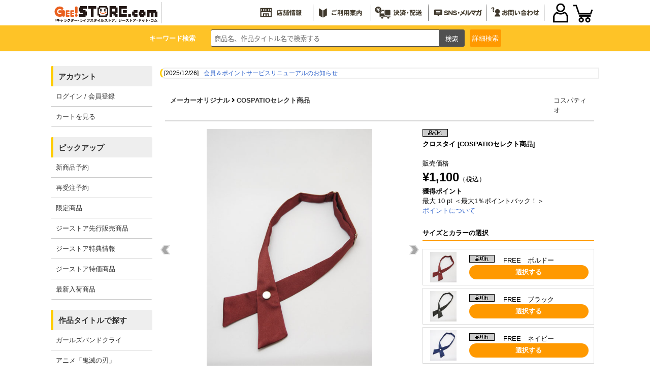

--- FILE ---
content_type: text/css; charset=UTF-8
request_url: https://www.geestore.com/css/siteid/007/file/geestore_common2020
body_size: 11704
content:
@charset "UTF-8";
p.bnr_shopl img {
  width: 100%;
}

@media screen and (min-width: 769px) {
  #menus {
    position: initial;
    width: 200px;
    float: left;
    margin-right: 15px;
    margin-bottom: 20px;
    display: block;
  }
  #pc-logo {
    position: relative;
  }
  .hm_btn {
    display: none;
  }
  .hm_menu_close {
    display: none;
  }
}
@media screen and (max-width: 768px) {
  #menus {
    width: 85%;
    left: -85%;
    background: #F5E9D0;
  }
  #pc-logo {
    display: none;
  }
}
.head-nav-inner {
  border-bottom: none;
}

.s_menu ul {
  margin-bottom: 20px;
}

.s_menu li {
  font-size: 13px;
  border-bottom: 1px solid #ccc;
  padding: 0;
  background: #fff;
}

label.a_tit {
  background: #eee;
}

label.c_tit {
  background: #eee;
}

label.pop_tit {
  background: #eee;
}

label.pro_tit {
  background: #eee;
}

a.ttl {
  font-size: 15px;
  color: #fff !important;
}

ul.popular li:last-child {
  border-bottom: none;
}

ul.product li:last-child {
  border-bottom: none;
}

li.member_login {
  padding: 10px;
}

.s_menu li a {
  display: block;
  text-decoration: none;
  padding: 10px;
  color: #333;
  text-decoration: none;
}

.s_menu li a:hover {
  color: #ff9900;
}

.notice img {
  -webkit-box-sizing: border-box;
          box-sizing: border-box;
  width: 100%;
  display: block;
  border: 1px solid #fff;
}

.s_menu {
  width: 100%;
}

.s_menu input {
  display: none;
}

.s_menu label {
  font-size: 15px;
  font-weight: bold;
  height: 25px;
  padding: 10px 0 5px 10px;
  color: #333;
  display: block;
  border-radius: 3px 3px 0 0;
  border-left: #ffcc00 5px solid;
}

li.andmore {
  padding: 7px 5px 15px 5px;
  height: 30px;
}

li.andmore a {
  display: block;
  color: #FF9900;
  border: 1px solid #FF9900;
  border-radius: 2px;
  text-decoration: none;
  text-align: center;
  padding: 10px;
  font-size: 12px;
  font-weight: bold;
}

.s_menu .notice a {
  -webkit-box-sizing: border-box;
          box-sizing: border-box;
  margin: 5px 0 0 0;
  width: 100%;
  display: block;
  border: 1px solid #ccc;
}

@media screen and (max-width: 768px) {
  .s_menu li.andmore {
    padding: 0;
  }
  .account, .featured,
.popular, .product {
    border: 0px;
    margin: 0px;
  }
  .featured li a {
    color: #333;
    font-weight: normal;
  }
  .s_menu {
    width: 100% !important;
    -webkit-box-sizing: border-box;
            box-sizing: border-box;
  }
  .s_menu:last-of-type {
    padding: 5px;
  }
  .s_menu ul {
    margin: 0;
  }
  .s_menu label {
    cursor: pointer;
    display: block;
    text-decoration: none;
    color: #fff;
    line-height: 1;
    position: relative;
    height: 30px;
    padding: 15px 0px 0px 12px;
    font-weight: bold !important;
    background: #FF9900;
    border-bottom: 1px #fff solid;
    border-left: none;
  }
  .s_menu .notice {
    display: grid;
    grid-template-columns: repeat(2, minmax(0, 1fr));
    gap: 5px;
  }
  .s_menu .notice a {
    margin: 0;
    border: none;
  }
  ul.account li, ul.featured li,
ul.popular li, ul.product li {
    border: none;
  }
  .a_border, .f_border,
.pop_border, .pro_border {
    margin: 0;
    border: none;
  }
  .s_menu li {
    max-height: 0 !important;
    overflow-y: hidden;
    -webkit-transition: all 0.5s;
    transition: all 0.5s;
    padding: 0px;
    border: 0;
    font-size: 13px;
  }
  .s_menu ul li::before {
    display: none;
  }
  #s_menu_bar01:checked ~ .account li.member_login {
    padding: 10px;
  }
  #s_menu_bar01:checked ~ .account li,
#s_menu_bar02:checked ~ .featured li,
#s_menu_bar03:checked ~ .popular li,
#s_menu_bar04:checked ~ .product li,
#s_menu_bar05:checked ~ .infomation li {
    max-height: 75px !important;
    opacity: 1;
    -webkit-transition: all 0.5s;
    transition: all 0.5s;
    padding: 0;
    border-bottom: 1px solid #ccc;
  }
  #s_menu_bar03:checked ~ .popular li.andmore,
#s_menu_bar04:checked ~ .product li.andmore {
    padding: 7px 5px 15px 5px;
  }
  .s_menu label:after {
    content: "";
    display: block;
    width: 8px;
    height: 8px;
    border-top: #333 2px solid;
    border-right: #333 2px solid;
    -webkit-transform: rotate(135deg);
    transform: rotate(135deg);
    position: absolute;
    right: 2%;
    top: 0;
    bottom: 15%;
    margin: auto;
  }
  .s_menu input[type=checkbox]:checked + label:after {
    content: "";
    display: block;
    width: 8px;
    height: 8px;
    border-top: #fff 2px solid;
    border-right: #fff 2px solid;
    -webkit-transform: rotate(-45deg);
    transform: rotate(-45deg);
    position: absolute;
    right: 2%;
    top: 7%;
    bottom: 0;
    margin: auto;
  }
}
#ecmenu {
  display: -webkit-box;
  display: -ms-flexbox;
  display: flex;
  position: relative;
  margin: 0 10px;
}

@media screen and (max-width: 768px) {
  #ecmenu {
    background: #fff;
    z-index: 120;
    max-width: 200px;
  }
}
@media screen and (min-width: 769px) {
  #acMenu dt, #acMenu dd {
    display: none !important;
  }
  .sp-logo {
    display: none;
  }
}
#header_category_btn_category a {
  display: -webkit-box;
  display: -ms-flexbox;
  display: flex;
  -webkit-box-align: center;
      -ms-flex-align: center;
          align-items: center;
  width: 100%;
  height: 100%;
  -webkit-box-sizing: border-box;
          box-sizing: border-box;
  background-color: #ff9900;
  color: white;
  padding: 5px;
  border-radius: 3px;
  font-size: 1em;
  line-height: 1.2;
  cursor: pointer;
}

@media screen and (max-width: 768px) {
  #header_category_btn_category a {
    font-size: 11px;
    padding: 5px;
  }
}
#item_search {
  /* border: 1px solid #ccc; */
  text-align: left;
  padding: 0px 0px 10px 0px;
  vertical-align: bottom;
}

#item_search select {
  width: 100%;
}

.searchbox {
  position: relative;
  padding: 8px;
  -webkit-box-sizing: border-box;
  box-sizing: border-box;
  width: 100%;
  height: 100%;
  margin: 0 auto;
  display: -webkit-box;
  display: -ms-flexbox;
  display: flex;
  -webkit-box-pack: center;
      -ms-flex-pack: center;
          justify-content: center;
}

.p_key {
  font-weight: bold;
  font-size: 13px;
  color: #fff;
  padding: 0px 30px 0px 0;
  display: -webkit-box;
  display: -ms-flexbox;
  display: flex;
  -webkit-box-align: center;
      -ms-flex-align: center;
          align-items: center;
}

@media screen and (max-width: 768px) {
  .p_key {
    display: none;
  }
}
form#searchform {
  display: -webkit-box;
  display: -ms-flexbox;
  display: flex;
  -webkit-box-flex: 1;
      -ms-flex-positive: 1;
          flex-grow: 1;
  width: 50%;
  max-width: 500px;
  margin-right: 10px;
}

@media screen and (max-width: 768px) {
  form#searchform {
    margin-right: 5px;
  }
}
p#b_csr {
  position: relative;
  right: 0px;
  height: 100%;
}

#item_sf {
  margin: 0 20%;
  padding: 1em;
  position: absolute;
  top: 100%;
  right: 0;
  left: 0;
  background: #fff;
  border: 1px #999 solid;
  z-index: 100;
  display: -webkit-box;
  display: -ms-flexbox;
  display: flex;
}

#btn_search_advanced input {
  height: 100%;
  border-radius: 20px;
  padding: 15px;
  cursor: pointer;
}

/**/
@media screen and (max-width: 768px) {
  .searchbox {
    width: 100%;
  }
  #item_sf {
    margin: 0;
  }
  #sns_side {
    display: -webkit-box;
    display: -ms-flexbox;
    display: flex;
    padding: 10px;
  }
}
.imgborder1 {
  border: 1px solid #fff;
  display: block;
}

#freespace6 {
  margin: 10px 0;
}

#freespace6 div {
  border: 1px solid #ccc;
  margin: 3px 0;
}

@media screen and (max-width: 768px) {
  #freespace6 {
    margin: 3px;
    display: -webkit-box;
    display: -ms-flexbox;
    display: flex;
    -ms-flex-flow: wrap;
        flex-flow: wrap;
  }
  #freespace6 div {
    margin: 3px;
    width: calc(50% - 6px);
  }
  #header_category_btn_category {
    -webkit-box-pack: left;
        -ms-flex-pack: left;
            justify-content: left;
  }
}
/* バナーのマウスオーバー */
div.item-box6:hover a img {
  opacity: 0.6;
  -webkit-transition-duration: 0.3s;
          transition-duration: 0.3s;
}

.p-searchform__text {
  font-family: "Noto Sans Japanese", sans-serif;
  background: #fff;
  -ms-flex-positive: 10;
  border: 1px solid #505050;
  border-radius: 3px 0 0 3px;
  padding-left: 0.5em;
  -webkit-box-flex: 1;
      -ms-flex-positive: 1;
          flex-grow: 1;
  -webkit-box-sizing: border-box;
          box-sizing: border-box;
  min-width: 20px;
}

.p-searchform__submit {
  font-family: "Noto Sans Japanese", sans-serif;
  background: #505050;
  color: #fff;
  font-size: 1em;
  border: 1px solid #505050;
  border-radius: 0 3px 3px 0;
  min-width: 10%;
  height: 100%;
  cursor: pointer;
  -webkit-box-sizing: border-box;
          box-sizing: border-box;
}

#header_category_btn_category {
  -webkit-box-pack: left;
      -ms-flex-pack: left;
          justify-content: left;
}

#important_area {
  width: 100%;
  margin: 0 0 10px 0;
}

#important_area ul li {
  -webkit-box-sizing: border-box;
          box-sizing: border-box;
  display: -webkit-box;
  display: -ms-flexbox;
  display: flex;
  width: 100%;
  padding-left: 5px;
  margin: 3px auto;
  font-size: 12px;
  border: 2px solid #eee;
  border-left: 3px solid #FFcc00;
  background-color: #ffffff;
  -webkit-border-radius: 20px 0 0 20px;
}

#important_area a {
  display: block;
  padding-left: 10px;
}

@media screen and (max-width: 768px) {
  #important_area {
    margin: 10px 0;
  }
  #important_area ul li {
    -ms-flex-wrap: wrap;
        flex-wrap: wrap;
  }
}

/*カラー検索*/

.colorbox {
  display: flex;
  flex-wrap: wrap;
  justify-content: space-between;
}

.colorgroup {
  width: 33%;
  position: relative
}

/*チェックボックスのセット*/
.colorgroup input[type="checkbox"]{
  margin: 0;
  padding: 0;
  background: none;
  border: none;
  border-radius: 0;
  outline: none;
  -webkit-appearance: none;
  -moz-appearance: none;
  appearance: none;
}

/* チェックボックスデザイン */
.colorgroup input[type="checkbox"] {
    cursor: pointer;
    padding-left: 30px;
    vertical-align: middle;
    position: relative;
}

.radiobutton {
  width: 13px;
  height: 13px;
  position: absolute;
  margin-top: 8px;
  margin-left: 4px;
  border: 1px solid #999;
  border-radius: 13px;
  background-color: #fff;
  display: none;
}

.clorcip2 {
  width: 15px;
  height: 15px;
  position: absolute;
  margin-top: 4px;
  border: 1px solid #999;

  display: inline;
  left: 20px;
}

.checkmark {
  content: "";
  display: block;
  position: absolute;
  opacity: 0;
  border: 1px solid #999;
  height: 6px;
  width: 6px;
  top: 12px;
  left: 8px;
  border-radius: 6px;
  display: none;
}
 
.colorgroup input[type="checkbox"]:checked ~ .checkmark {
  opacity: 1;
}

.colorgroup input[type="checkbox"]:checked ~ .radiobutton {
  background-color: #4169e1;
}

.colorname {
  position: absolute;
  display: inline;
  left: 39px;
}

.colorgroup input[type="checkbox"] {
    cursor: pointer;
    padding-left: 30px;
    vertical-align: middle;
    position: relative;
  }
 
.colorgroup input[type="checkbox"]::before,
.colorgroup input[type="checkbox"]::after {
  content: "";
  display: block; 
  position: absolute;
}
 
.colorgroup input[type="checkbox"]::before {
  background-color: #fff;
  border-radius: 0%;
  border: 1px solid #666464;
  width: 13px;
  height: 13px;
  transform: translateY(-50%);
  top: 50%;
  left: 3px;
  border-radius: 13px;
}
 
.colorgroup input[type="checkbox"]::after {
  opacity: 0;/*チェック前は非表示*/
  border: 1px solid #fff;
  height: 5px;
  width: 5px;
  transform: rotate(-45deg);
  top: -3.4px;
  left: 6.65px;
  border-radius: 5px;
  background-color: #fff;
}
 
.colorgroup input[type="checkbox"]:checked::before {
  background-color: #0075FF;
}

--- FILE ---
content_type: application/javascript
request_url: https://www.cospa.com/js/react/bookmark/detail/main.8734f75a.chunk.js
body_size: 4574
content:
(this["webpackJsonpcsp-bookmark"]=this["webpackJsonpcsp-bookmark"]||[]).push([[0],{22:function(t,e,i){"use strict";i.r(e);var o=i(2),n=i(15),a=i(16),s=i(9),l=i(21),r=i(20),c=i(0),d=i.n(c),u=i(17),b=i.n(u),h=i(1),k=i(19),m=function(t){Object(l.a)(i,t);var e=Object(r.a)(i);function i(t){var o;return Object(n.a)(this,i),(o=e.call(this,t)).state={isLogged:!1,isBookmarked:!1,isDialog:!1,dataurl:"",items:[]},o.handleClick=o.handleClick.bind(Object(s.a)(o)),o}return Object(a.a)(i,[{key:"GetItemId",value:function(){var t=this.props.location.pathname.split("/"),e=0;for(e=0;e<t.length;e++)if("id"===t[e])return t[e+1];return 0}},{key:"GetSiteUrl",value:function(){var t=this.props.location,e=t.pathname.indexOf("/detail");return e?t.pathname.substring(0,e):""}},{key:"GetSelectedUrl",value:function(){return-1!=this.props.location.pathname.indexOf("selected")}},{key:"Getbuttonimg",value:function(t){if(1==t){return"fas fa-heart"}return"far fa-heart"}},{key:"GetbuttonImgStyle",value:function(t){if(1==t){return{color:"#ff3366"}}return{color:"#999"}}},{key:"Dialog",value:function(){this.state.isLogged&&document.getElementById("testdialog").showModal()}},{key:"componentDidMount",value:function(t){var e=this,i=this.GetSelectedUrl(),o=this.GetItemId(),n="/bookmark/m/r/id/"+o;!0===i&&(n="/bookmark/m/q/id/"+o),t&&(n="toogle"===t?!0===i?"/bookmark/m/s/id/"+o:"/bookmark/m/t/id/"+o:"/bookmark/m/b/id/"+t),fetch(n).then((function(t){return t.json()})).then((function(t){e.setState({isLoaded:!0,isLogged:t.isLogged,isBookmarked:t.isBookmarked,isDialog:t.isDialog,dataurl:t.dataurl,items:t.items})}),(function(t){e.setState({isLoaded:!0,error:t})}))}},{key:"handleClick",value:function(){if(this.state.isLogged){if(!0===this.state.isDialog)document.getElementById("bookmarkdialog").showModal();this.componentDidMount("toogle")}else window.location.href=this.GetSiteUrl()+"/member_login_form/b/"+this.GetItemId()}},{key:"render",value:function(){var t=this,e={"background-color":"#fff",border:"solid 1px #999",color:"black",padding:"15px 32px","text-align":"center","text-decoration":"none",display:"inline-block","font-size":"14px",cursor:"pointer",width:"98%"},i={width:"100%","text-align":"left","font-size":"15px"},n=this.state.isBookmarked?{"background-color":"#fff",border:"solid 1px #999",color:"black",padding:"15px 32px","text-align":"center","text-decoration":"none",display:"inline-block","font-size":"14px",cursor:"pointer",width:"98%"}:e,a=this.state.isBookmarked?"fas fa-heart":"far fa-heart",s=this.state.isBookmarked?{color:"#ff3366"}:{color:"#999"},l=this.state.items;return Object(o.jsxs)("div",{id:"Bookmarked",children:[Object(o.jsxs)("button",{id:"bookmarkButton",style:n,onClick:this.handleClick,children:[Object(o.jsx)("i",{class:a,style:s}),"\u5546\u54c1"]}),Object(o.jsxs)("dialog",{id:"bookmarkdialog",style:{width:"375px",position:"fixed"},class:"ui-dialog ui-corner-all ui-widget ui-widget-content ui-front ui-draggable ui-resizable",children:[Object(o.jsxs)("div",{class:"ui-dialog-titlebar ui-corner-all ui-widget-header ui-helper-clearfix ui-draggable-handle",style:{"margin-bottom":"15px",cursor:"default"},children:[Object(o.jsx)("span",{tabindex:"-1",id:"ui-id-1",class:"ui-dialog-title",style:{"text-align":"left"},children:"\u304a\u6c17\u306b\u5165\u308a\u306b\u8ffd\u52a0"}),Object(o.jsxs)("button",{type:"button",class:"ui-button ui-corner-all ui-widget ui-button-icon-only ui-dialog-titlebar-close",title:"Close",id:"dialogclose",onClick:function(){document.getElementById("bookmarkdialog").close()},children:[Object(o.jsx)("span",{class:"ui-button-icon ui-icon ui-icon-closethick"}),Object(o.jsx)("span",{class:"ui-button-icon-space",children:" "}),"Close"]})]}),l.map((function(n){return Object(o.jsxs)("div",{class:"cart_in",children:[Object(o.jsx)("div",{class:"thumbWrapOut",children:Object(o.jsx)("div",{class:"thumbWrapIn",children:Object(o.jsx)("img",{src:"".concat(t.state.dataurl,"/pc/").concat(n.thumb,".jpg"),alt:n.pname})})}),Object(o.jsxs)("div",{class:"stock_area",children:[Object(o.jsxs)("div",{class:"stock",style:i,children:[Object(o.jsx)("img",{src:n.stock_url,width:"50",height:"15"}),"\u2003",n.size,"\u2003",n.color]}),Object(o.jsxs)("button",{id:"bookmark",style:e,onClick:function(){return t.componentDidMount(n.id)},children:[Object(o.jsx)("i",{class:t.Getbuttonimg(n.bookmark),style:t.GetbuttonImgStyle(n.bookmark)}),"\u304a\u6c17\u306b\u5165\u308a"]})]})]})}))]})]})}}]),i}(d.a.Component),g=Object(h.d)(m);b.a.render(Object(o.jsx)(k.a,{children:Object(o.jsx)(g,{})}),document.getElementById("root"))}},[[22,1,2]]]);

--- FILE ---
content_type: image/svg+xml
request_url: https://www.cospa.com/images/geestore/base/header/logo.svg
body_size: 24635
content:
<svg id="レイヤー_1" data-name="レイヤー 1" xmlns="http://www.w3.org/2000/svg" viewBox="0 0 280 56"><defs><style>.cls-1{fill:#fff;}.cls-2{fill:#231815;}.cls-3{fill:#ea601f;}.cls-4{fill:#898989;}</style></defs><rect class="cls-1" x="120.53" y="14.91" width="20.04" height="20.04"/><path class="cls-2" d="M234.05,21.62H224V25H220.7V35H224v3.33h10V35h3.33V25h-3.33Zm-3.34,10h-3.33V28.29h3.33ZM194,38.29h6.67V31.62H194ZM207.36,25H204V35h3.34v3.33h10V31.62h-6.67V28.29h6.67V21.62h-10Zm56.71,0V21.62H240.72V38.29h6.67v-10h3.33v10h6.67v-10h3.34v10h6.67V25Z"/><path class="cls-3" d="M138.72,26.34v0l0-.12v0l0-.11,0,0-.07-.1,0,0-.08-.08,0,0h0l-.09-.07-.05,0-.09,0-.07,0h-2.32a.83.83,0,0,0-.83.83.82.82,0,0,0,.79.82,9.14,9.14,0,0,1-5.17,1.55,8.73,8.73,0,0,1-6.67-2.9.82.82,0,0,0-1.17-.11.85.85,0,0,0-.11,1.17,10.42,10.42,0,0,0,7.95,3.5,10.79,10.79,0,0,0,6.49-2.11v.19a.83.83,0,1,0,1.66,0V26.34Z"/><path class="cls-2" d="M127.21,24.93V18.25h-3.34v6.68Zm6.68,0h3.35V18.25h-3.35Zm6.69-10V11.57H120.53v3.34h-3.34V35h3.34v3.34h20.05V35h3.34v-20Zm0,16.7h-3.34V35H123.87V31.61h-3.34V18.25h3.34V14.91h13.37v3.34h3.34Z"/><path class="cls-3" d="M9.4,25.18a12.91,12.91,0,1,0,25.81,0,3.25,3.25,0,0,0-6.5,0,6.41,6.41,0,1,1-6.41-6.4,6.31,6.31,0,0,1,3.84,1.28,3.25,3.25,0,0,0,3.9-5.2,12.77,12.77,0,0,0-7.74-2.58A12.92,12.92,0,0,0,9.4,25.18Z"/><path class="cls-3" d="M32,21.93H22.3a3.25,3.25,0,1,0,0,6.49h6.41v6.41a3.25,3.25,0,0,0,6.5,0V25.18A3.28,3.28,0,0,0,32,21.93Z"/><path class="cls-3" d="M63.92,31.59a3.25,3.25,0,1,0,3.24,3.25A3.25,3.25,0,0,0,63.92,31.59Zm0-19.31a3.24,3.24,0,0,0-3.25,3.25V26.82a3.25,3.25,0,1,0,6.49,0V15.53A3.24,3.24,0,0,0,63.92,12.28Z"/><path class="cls-3" d="M45.22,38.09H39.45a1.7,1.7,0,0,1-1.9-1.94V23.86a1.69,1.69,0,0,1,1.9-1.93h5.77a1.83,1.83,0,0,1,1.42.56,2,2,0,0,1,.52,1.37,2,2,0,0,1-.52,1.36,1.8,1.8,0,0,1-1.42.57H41.37v2.29h3.85a1.8,1.8,0,0,1,1.42.57A2,2,0,0,1,47.16,30a2,2,0,0,1-.52,1.36,1.8,1.8,0,0,1-1.42.57H41.37v2.29h3.85a1.83,1.83,0,0,1,1.42.56,2,2,0,0,1,.52,1.37,2,2,0,0,1-.52,1.36A1.8,1.8,0,0,1,45.22,38.09Z"/><path class="cls-3" d="M56.69,38.09H50.92A1.7,1.7,0,0,1,49,36.15V23.86a1.7,1.7,0,0,1,1.91-1.93h5.77a1.83,1.83,0,0,1,1.42.56,2,2,0,0,1,.51,1.37,2,2,0,0,1-.51,1.36,1.8,1.8,0,0,1-1.42.57H52.83v2.29h3.86a1.8,1.8,0,0,1,1.42.57A2,2,0,0,1,58.62,30a2,2,0,0,1-.51,1.36,1.8,1.8,0,0,1-1.42.57H52.83v2.29h3.86a1.83,1.83,0,0,1,1.42.56,2,2,0,0,1,.51,1.37,2,2,0,0,1-.51,1.36A1.8,1.8,0,0,1,56.69,38.09Z"/><polygon class="cls-2" points="90.47 18.25 90.47 11.57 73.77 11.57 73.77 14.91 70.43 14.91 70.43 24.93 73.77 24.93 73.77 28.27 80.45 28.27 80.45 31.61 70.43 31.61 70.43 38.3 87.13 38.3 87.13 34.95 90.47 34.95 90.47 24.93 87.13 24.93 87.13 21.59 80.45 21.59 80.45 18.25 90.47 18.25"/><polygon class="cls-2" points="93.81 11.57 93.81 18.25 100.49 18.25 100.49 38.3 107.17 38.3 107.17 18.25 113.85 18.25 113.85 11.57 93.81 11.57"/><path class="cls-2" d="M167.3,28.27V14.91H164V11.57h-16.7V38.29h6.68V31.61h3.34V35h3.34v3.34h6.68V31.61H164V28.27Zm-6.68-3.34h-6.68V18.25h6.68Z"/><path class="cls-2" d="M170.64,11.57V38.29h20V31.61H177.32V18.25h13.36V11.57Zm10,16.7h10V21.59h-10Z"/><path class="cls-2" d="M13.26,43.4a.62.62,0,0,1,.14.45.79.79,0,0,1-.14.49.42.42,0,0,1-.35.14H11.8c-.09,0-.14.06-.14.17v4.87a.4.4,0,0,1-.14.34A.73.73,0,0,1,11,50a.59.59,0,0,1-.45-.14.37.37,0,0,1-.17-.34V44.41a1.35,1.35,0,0,1,.24-.94,1.29,1.29,0,0,1,.91-.24h1.35A.37.37,0,0,1,13.26,43.4Z"/><path class="cls-2" d="M17.12,43.75a.6.6,0,0,1,.2-.46.89.89,0,0,1,.56-.17.55.55,0,0,1,.66.59l.1.77,2.12-.21a.53.53,0,0,1,.53.14.73.73,0,0,1,.2.52.76.76,0,0,1-.17.52.7.7,0,0,1-.42.14l-2.15.21.14,1.32,2.64-.24a.68.68,0,0,1,.62.13.77.77,0,0,1,.18.56.6.6,0,0,1-.18.45.74.74,0,0,1-.41.18L19,48.47l.21,2.19v.14a.61.61,0,0,1-.21.49.92.92,0,0,1-.56.14.72.72,0,0,1-.49-.14.85.85,0,0,1-.17-.52l-.24-2.16L15,48.86a.72.72,0,0,1-.59-.18.73.73,0,0,1-.17-.55.54.54,0,0,1,.13-.39.75.75,0,0,1,.42-.2l2.71-.28L17.32,46l-2,.17a.74.74,0,0,1-.63-.17.72.72,0,0,1-.17-.52.62.62,0,0,1,.14-.45.79.79,0,0,1,.45-.18l2.09-.2-.07-.7Z"/><path class="cls-2" d="M25.25,45.35a.45.45,0,0,1,.21-.39.9.9,0,0,1,.52-.17.54.54,0,0,1,.38.1.65.65,0,0,1,.21.42l.24,1,2.78-.42h.24a.71.71,0,0,1,.53.18.65.65,0,0,1,.17.48,1.71,1.71,0,0,1-.14.59A4.83,4.83,0,0,1,30,48a5.41,5.41,0,0,1-.55.8.75.75,0,0,1-.59.38.6.6,0,0,1-.45-.21.54.54,0,0,1-.21-.45.5.5,0,0,1,.14-.34,1.35,1.35,0,0,1,.2-.28c.21-.26.36-.45.46-.59l-1.92.31.66,3a1.16,1.16,0,0,1,0,.28.43.43,0,0,1-.21.38.77.77,0,0,1-.52.18.68.68,0,0,1-.42-.14.72.72,0,0,1-.21-.38l-.66-3.13L24.62,48h-.28a.39.39,0,0,1-.34-.21.77.77,0,0,1-.18-.52.51.51,0,0,1,.11-.38,1,1,0,0,1,.52-.21l1-.14-.21-.91A2.57,2.57,0,0,1,25.25,45.35Z"/><path class="cls-2" d="M39.46,45.9a.79.79,0,0,1,.24.63,3.68,3.68,0,0,1-.2,1A6,6,0,0,1,39,48.65a6.18,6.18,0,0,1-2.43,2.19,4.49,4.49,0,0,1-.87.41,2.1,2.1,0,0,1-.7.14.69.69,0,0,1-.48-.24.87.87,0,0,1-.21-.59.55.55,0,0,1,.31-.52,4.11,4.11,0,0,1,.56-.25,4.91,4.91,0,0,0,2.08-1.28,3.26,3.26,0,0,0,.66-1,.32.32,0,0,0,.07-.18v-.07c0-.09-.08-.14-.24-.14h-5a.5.5,0,0,1-.38-.17.7.7,0,0,1-.18-.52.74.74,0,0,1,.14-.52.58.58,0,0,1,.42-.18h5.87A1.29,1.29,0,0,1,39.46,45.9Zm-.9-2.36a.51.51,0,0,1,.41.17.79.79,0,0,1,.14.52.77.77,0,0,1-.14.52.48.48,0,0,1-.41.18H33.62a.54.54,0,0,1-.41-.18.77.77,0,0,1-.14-.52.79.79,0,0,1,.14-.52.57.57,0,0,1,.41-.17Z"/><path class="cls-2" d="M47.38,44.41a.87.87,0,0,1,.66.21.73.73,0,0,1,.25.62,5,5,0,0,1-.14,1,6.16,6.16,0,0,1-.35,1.12,6.89,6.89,0,0,1-2.57,3.16,7.77,7.77,0,0,1-1.25.69,2.35,2.35,0,0,1-.94.25.64.64,0,0,1-.52-.25.74.74,0,0,1-.21-.55.69.69,0,0,1,.1-.38,1,1,0,0,1,.42-.28A5.91,5.91,0,0,0,46,47.71a5.07,5.07,0,0,0,.62-1.39,1.73,1.73,0,0,0,.11-.45c0-.1-.07-.14-.21-.14H44.33a9.43,9.43,0,0,1-1.39,1.7,1.06,1.06,0,0,1-.73.38.69.69,0,0,1-.52-.21.73.73,0,0,1-.25-.55.8.8,0,0,1,.31-.56l.14-.14a.59.59,0,0,0,.18-.17,6.64,6.64,0,0,0,1.49-2.09,4.37,4.37,0,0,0,.24-.55,1,1,0,0,1,.25-.28.53.53,0,0,1,.31-.07,1,1,0,0,1,.59.17.6.6,0,0,1,.24.46c0,.07,0,.26-.17.59Z"/><path class="cls-2" d="M56.94,44.48a.69.69,0,0,1,.24.55,3.17,3.17,0,0,1-.1.66c0,.26-.1.51-.17.77a6.84,6.84,0,0,1-3.27,4.17,5.44,5.44,0,0,1-1.11.59,2.42,2.42,0,0,1-.84.21.71.71,0,0,1-.52-.25.74.74,0,0,1-.21-.55.52.52,0,0,1,.14-.38,1.35,1.35,0,0,1,.52-.28,10.05,10.05,0,0,0,1.64-.77c.3-.23.56-.45.8-.66-.4-.23-.72-.4-1-.52l-.34-.21-.14-.07a.51.51,0,0,1-.18-.38.79.79,0,0,1,.21-.52.6.6,0,0,1,.45-.24,1.85,1.85,0,0,1,.77.28,8.68,8.68,0,0,1,.9.52.41.41,0,0,1,.14.1,4.94,4.94,0,0,0,.59-1.36,1.66,1.66,0,0,0,.11-.41c0-.07-.09-.11-.25-.11H53.26a9.77,9.77,0,0,1-1.5,1.78,2.31,2.31,0,0,1-.48.41.83.83,0,0,1-.42.14.7.7,0,0,1-.52-.21.76.76,0,0,1-.25-.55q0-.28.42-.63a11.49,11.49,0,0,0,1.15-1.18,6.18,6.18,0,0,0,.94-1.63,1.53,1.53,0,0,1,.24-.46.72.72,0,0,1,.45-.17.89.89,0,0,1,.56.17.6.6,0,0,1,.24.46,1.44,1.44,0,0,1-.14.55h2.26A1.21,1.21,0,0,1,56.94,44.48Z"/><path class="cls-2" d="M66.22,46.53a.47.47,0,0,1,.42.21.83.83,0,0,1,.14.52.85.85,0,0,1-.14.52.47.47,0,0,1-.42.21H59.34a.54.54,0,0,1-.42-.21.85.85,0,0,1-.14-.52.83.83,0,0,1,.14-.52.54.54,0,0,1,.42-.21Z"/><path class="cls-2" d="M70.11,46.6a.87.87,0,0,1,.28.66,1,1,0,0,1-.94.94,1,1,0,0,1-.94-.94,1,1,0,0,1,.94-.94A.87.87,0,0,1,70.11,46.6Z"/><path class="cls-2" d="M79.5,45.9a.79.79,0,0,1,.24.63,3.41,3.41,0,0,1-.21,1A6,6,0,0,1,79,48.65a6,6,0,0,1-2.43,2.19,4.24,4.24,0,0,1-.87.41,2.1,2.1,0,0,1-.69.14.69.69,0,0,1-.49-.24.87.87,0,0,1-.21-.59.57.57,0,0,1,.31-.52,4.78,4.78,0,0,1,.56-.25,5,5,0,0,0,2.09-1.28,3.26,3.26,0,0,0,.66-1,.41.41,0,0,0,.07-.18v-.07c0-.09-.09-.14-.25-.14h-5a.51.51,0,0,1-.38-.17,1,1,0,0,1,0-1,.54.54,0,0,1,.41-.18H78.7A1.33,1.33,0,0,1,79.5,45.9Zm-.91-2.36a.51.51,0,0,1,.42.17.85.85,0,0,1,.14.52.83.83,0,0,1-.14.52.49.49,0,0,1-.42.18H73.66a.56.56,0,0,1-.42-.18.83.83,0,0,1-.14-.52.85.85,0,0,1,.14-.52.59.59,0,0,1,.42-.17Z"/><path class="cls-2" d="M86.13,50.8a.54.54,0,0,1-.21.45.77.77,0,0,1-.52.14.92.92,0,0,1-.55-.14.53.53,0,0,1-.18-.45V47.57a12.72,12.72,0,0,1-1.77,1.08,2,2,0,0,1-.83.27.64.64,0,0,1-.52-.24.74.74,0,0,1-.21-.55.56.56,0,0,1,.1-.35.78.78,0,0,1,.31-.24c.21-.12.43-.24.66-.35A8.36,8.36,0,0,0,84.5,45.8a9,9,0,0,0,1.7-1.91,2.8,2.8,0,0,1,.35-.53.57.57,0,0,1,.42-.13,1,1,0,0,1,.59.2.73.73,0,0,1,.24.49,1.67,1.67,0,0,1-.42.9,6.91,6.91,0,0,1-1.25,1.46Z"/><path class="cls-2" d="M96.52,43.89a1.14,1.14,0,0,1,.73.2.8.8,0,0,1,.25.66A5,5,0,0,1,97.29,46a8.5,8.5,0,0,1-.52,1.42,8.12,8.12,0,0,1-3.41,3.41,2.47,2.47,0,0,1-1.08.34.67.67,0,0,1-.52-.24.81.81,0,0,1-.24-.59.61.61,0,0,1,.17-.42,1.64,1.64,0,0,1,.56-.35,6.32,6.32,0,0,0,3-2.57,7.09,7.09,0,0,0,.52-1.25c0-.09,0-.21.07-.34s-.06-.14-.18-.14H90.82a.54.54,0,0,1-.45-.18.74.74,0,0,1-.14-.52.85.85,0,0,1,.14-.52.53.53,0,0,1,.45-.17Z"/><path class="cls-2" d="M105.14,44.16a.72.72,0,0,1,.25.56,2.39,2.39,0,0,1-.14.7,7.92,7.92,0,0,1-.39.9,12.13,12.13,0,0,1-.76,1.22c.25.18.57.44.94.76.69.6,1.13,1,1.32,1.22a.94.94,0,0,1,.28.62.7.7,0,0,1-.25.52.89.89,0,0,1-.59.25.72.72,0,0,1-.52-.28l-.42-.42c-.13-.14-.26-.27-.38-.38a13.16,13.16,0,0,0-1.28-1.18A10.6,10.6,0,0,1,101,50.52a2.68,2.68,0,0,1-1.11.49.66.66,0,0,1-.52-.24.82.82,0,0,1-.24-.59.58.58,0,0,1,.24-.49,2.4,2.4,0,0,1,.52-.31A7.72,7.72,0,0,0,103,46.56a6.37,6.37,0,0,0,.42-.69,1.76,1.76,0,0,0,.17-.42c0-.07,0-.1-.14-.1h-3.26a.56.56,0,0,1-.42-.18.83.83,0,0,1-.14-.52.79.79,0,0,1,.14-.49.52.52,0,0,1,.42-.2h4.27A1,1,0,0,1,105.14,44.16Z"/><path class="cls-2" d="M114.77,44.48A.69.69,0,0,1,115,45a3.17,3.17,0,0,1-.1.66c0,.26-.11.51-.18.77a6.86,6.86,0,0,1-3.26,4.17,5.25,5.25,0,0,1-1.12.59,2.33,2.33,0,0,1-.83.21.7.7,0,0,1-.52-.25.74.74,0,0,1-.21-.55.52.52,0,0,1,.14-.38,1.35,1.35,0,0,1,.52-.28,9.46,9.46,0,0,0,1.63-.77,10.08,10.08,0,0,0,.8-.66c-.39-.23-.71-.4-1-.52l-.35-.21-.14-.07a.53.53,0,0,1-.17-.38.79.79,0,0,1,.21-.52.6.6,0,0,1,.45-.24,1.89,1.89,0,0,1,.77.28c.34.18.64.35.9.52a.41.41,0,0,1,.14.1,4.94,4.94,0,0,0,.59-1.36,1.5,1.5,0,0,0,.1-.41c0-.07-.08-.11-.24-.11h-2.09a9.29,9.29,0,0,1-1.49,1.78,2,2,0,0,1-.49.41.8.8,0,0,1-.41.14.69.69,0,0,1-.52-.21.73.73,0,0,1-.25-.55q0-.28.42-.63a11.49,11.49,0,0,0,1.15-1.18,6.13,6.13,0,0,0,.93-1.63,1.75,1.75,0,0,1,.25-.46.72.72,0,0,1,.45-.17.89.89,0,0,1,.56.17.6.6,0,0,1,.24.46,1.44,1.44,0,0,1-.14.55H114A1.23,1.23,0,0,1,114.77,44.48Z"/><path class="cls-2" d="M121.72,50.8a.54.54,0,0,1-.21.45.79.79,0,0,1-.52.14,1,1,0,0,1-.56-.14.55.55,0,0,1-.17-.45V47.57a12.72,12.72,0,0,1-1.77,1.08,2,2,0,0,1-.84.27.66.66,0,0,1-.52-.24.74.74,0,0,1-.21-.55.56.56,0,0,1,.11-.35.78.78,0,0,1,.31-.24c.21-.12.43-.24.66-.35a8.54,8.54,0,0,0,2.09-1.39,9.31,9.31,0,0,0,1.7-1.91,2.38,2.38,0,0,1,.35-.53.56.56,0,0,1,.41-.13.94.94,0,0,1,.59.2.71.71,0,0,1,.25.49,1.67,1.67,0,0,1-.42.9,7.22,7.22,0,0,1-1.25,1.46Z"/><path class="cls-2" d="M126.86,43.92a.85.85,0,0,1,.52-.14.83.83,0,0,1,.52.14.54.54,0,0,1,.21.42v1c0,.79,0,1.43-.07,1.91a6.6,6.6,0,0,1-.73,2.57,3.08,3.08,0,0,1-.73,1,.63.63,0,0,1-.45.21.91.91,0,0,1-.62-.24.76.76,0,0,1-.25-.56.55.55,0,0,1,.21-.45,2.43,2.43,0,0,0,.24-.35,3.21,3.21,0,0,0,.73-1.49,10,10,0,0,0,.21-2.26V44.34A.54.54,0,0,1,126.86,43.92Zm2.37-.21a.91.91,0,0,1,.52-.14.81.81,0,0,1,.55.14.58.58,0,0,1,.18.42v5a3.13,3.13,0,0,0,.76-.73,7,7,0,0,0,.87-1.35c.07-.19.13-.35.17-.49a1.18,1.18,0,0,1,.21-.35.6.6,0,0,1,.38-.13.92.92,0,0,1,.63.2.63.63,0,0,1,.24.49,3,3,0,0,1-.41,1.18,6.59,6.59,0,0,1-.91,1.36,6.68,6.68,0,0,1-1.63,1.42l-.42.18A1.53,1.53,0,0,1,130,51a.78.78,0,0,1-.7-.32,1.53,1.53,0,0,1-.24-.94V44.13A.46.46,0,0,1,129.23,43.71Z"/><path class="cls-2" d="M140.73,44.16a.71.71,0,0,1,.24.56,2.39,2.39,0,0,1-.14.7,7.71,7.71,0,0,1-.38.9,14.29,14.29,0,0,1-.76,1.22c.25.18.56.44.93.76a15,15,0,0,1,1.32,1.22.9.9,0,0,1,.28.62.72.72,0,0,1-.24.52.91.91,0,0,1-.59.25.7.7,0,0,1-.52-.28l-.42-.42-.38-.38a14.75,14.75,0,0,0-1.29-1.18,10.8,10.8,0,0,1-2.22,1.87,2.79,2.79,0,0,1-1.11.49.68.68,0,0,1-.53-.24.82.82,0,0,1-.24-.59.58.58,0,0,1,.24-.49,2.57,2.57,0,0,1,.53-.31,7.79,7.79,0,0,0,3.16-2.82,5,5,0,0,0,.41-.69,1.56,1.56,0,0,0,.18-.42c0-.07,0-.1-.14-.1h-3.27a.54.54,0,0,1-.41-.18.77.77,0,0,1-.14-.52.73.73,0,0,1,.14-.49.5.5,0,0,1,.41-.2h4.28A1,1,0,0,1,140.73,44.16Z"/><path class="cls-2" d="M145.59,43.36a.89.89,0,0,1,.56-.17.81.81,0,0,1,.56.17.54.54,0,0,1,.2.46v1.66a7.94,7.94,0,0,1,.87.32,12.07,12.07,0,0,1,1.43.66,2.3,2.3,0,0,1,.73.45.64.64,0,0,1,.17.45.92.92,0,0,1-.21.63.66.66,0,0,1-.52.24,1.54,1.54,0,0,1-.49-.17,3.62,3.62,0,0,1-.48-.28c-.37-.19-.87-.42-1.5-.7v3.65a.56.56,0,0,1-.2.45.87.87,0,0,1-.56.14,1,1,0,0,1-.56-.14.54.54,0,0,1-.21-.45V43.82A.52.52,0,0,1,145.59,43.36Z"/><path class="cls-2" d="M159.91,43.89a.77.77,0,0,1,.21.59,2.64,2.64,0,0,1-.35,1.18,4.11,4.11,0,0,1-.87,1.14,4.73,4.73,0,0,1-1.49.91c-.23.07-.53.15-.91.24a4.79,4.79,0,0,1-1.77,3,1,1,0,0,1-.66.27.69.69,0,0,1-.55-.24.68.68,0,0,1-.25-.56.76.76,0,0,1,.45-.62,3.15,3.15,0,0,0,1.08-1.22,5.26,5.26,0,0,0,.35-1.94,1.47,1.47,0,0,1,.14-.8.34.34,0,0,1,.24-.14,1,1,0,0,1,.38-.07.8.8,0,0,1,.56.17.64.64,0,0,1,.21.52v.18a2.74,2.74,0,0,0,1.49-1,.58.58,0,0,0,.21-.35c0-.07,0-.1-.14-.1H153a.58.58,0,0,1-.42-.18.83.83,0,0,1-.14-.52.85.85,0,0,1,.14-.52.61.61,0,0,1,.42-.17h6.22A1,1,0,0,1,159.91,43.89Z"/><path class="cls-2" d="M163,44.62a.68.68,0,0,1,.46-.14.71.71,0,0,1,.48.14.45.45,0,0,1,.18.38v5.25a1,1,0,0,1-.25.79,1.24,1.24,0,0,1-.87.25h-1.42a.38.38,0,0,1-.35-.18.69.69,0,0,1-.14-.45.62.62,0,0,1,.14-.45.37.37,0,0,1,.35-.17h1.11c.09,0,.14-.06.14-.18V45A.47.47,0,0,1,163,44.62Z"/><path class="cls-2" d="M172.18,46a4.68,4.68,0,0,1,.94.52.54.54,0,0,1,.21.42.87.87,0,0,1-.21.59.63.63,0,0,1-.49.24,1.32,1.32,0,0,1-.63-.24l-1.14-.52a1.08,1.08,0,0,1-.45-.28.48.48,0,0,1-.14-.38.83.83,0,0,1,.21-.56.61.61,0,0,1,.48-.24A4,4,0,0,1,172.18,46Zm5.59-.42a.59.59,0,0,1,.25.46,1.82,1.82,0,0,1-.32.83,9.12,9.12,0,0,1-.8,1.15,9.22,9.22,0,0,1-3.37,2.64,7.24,7.24,0,0,1-1.18.41,3.33,3.33,0,0,1-.9.18.7.7,0,0,1-.52-.21.8.8,0,0,1-.21-.59.55.55,0,0,1,.17-.45,1,1,0,0,1,.59-.28,8.37,8.37,0,0,0,2.23-.84,7.52,7.52,0,0,0,2.78-3,1.54,1.54,0,0,1,.34-.42.64.64,0,0,1,.39-.1A.8.8,0,0,1,177.77,45.62Zm-4.72-1.73a3.92,3.92,0,0,1,.9.55.6.6,0,0,1,.24.45.87.87,0,0,1-.2.56.64.64,0,0,1-.49.24,1.05,1.05,0,0,1-.49-.17l-1.42-.77a.58.58,0,0,1-.42-.55.7.7,0,0,1,.21-.52.64.64,0,0,1,.49-.25A3.31,3.31,0,0,1,173.05,43.89Zm3.23.13a1.58,1.58,0,0,1,.42.77.43.43,0,0,1-.14.31.59.59,0,0,1-.39.14c-.09,0-.22-.09-.38-.28a2.37,2.37,0,0,0-.45-.59.67.67,0,0,1-.1-.21v-.1q0-.45.48-.45C175.86,43.61,176.05,43.75,176.28,44Zm1-.55a2.33,2.33,0,0,1,.28.38.9.9,0,0,1,.14.35.44.44,0,0,1-.14.31.62.62,0,0,1-.38.14c-.12,0-.23-.09-.35-.28l-.45-.59a.53.53,0,0,1-.14-.31c0-.3.16-.45.49-.45C176.9,43,177.09,43.17,177.32,43.47Z"/><path class="cls-2" d="M186.32,46.53a.46.46,0,0,1,.42.21.83.83,0,0,1,.14.52.85.85,0,0,1-.14.52.46.46,0,0,1-.42.21h-6.88a.54.54,0,0,1-.42-.21.85.85,0,0,1-.13-.52.83.83,0,0,1,.13-.52.54.54,0,0,1,.42-.21Z"/><path class="cls-2" d="M194.11,44.16a.71.71,0,0,1,.24.56,2.39,2.39,0,0,1-.14.7,7.71,7.71,0,0,1-.38.9,11.89,11.89,0,0,1-.77,1.22c.26.18.57.44.94.76a15,15,0,0,1,1.32,1.22.9.9,0,0,1,.28.62.72.72,0,0,1-.24.52.91.91,0,0,1-.59.25.7.7,0,0,1-.52-.28l-.42-.42-.38-.38a14.75,14.75,0,0,0-1.29-1.18,10.8,10.8,0,0,1-2.22,1.87,2.76,2.76,0,0,1-1.12.49.67.67,0,0,1-.52-.24.82.82,0,0,1-.24-.59.58.58,0,0,1,.24-.49,2.71,2.71,0,0,1,.52-.31A7.75,7.75,0,0,0,192,46.56a5,5,0,0,0,.41-.69,1.56,1.56,0,0,0,.18-.42c0-.07-.05-.1-.14-.1h-3.27a.58.58,0,0,1-.42-.18.83.83,0,0,1-.13-.52.79.79,0,0,1,.13-.49.53.53,0,0,1,.42-.2h4.28A1,1,0,0,1,194.11,44.16Z"/><path class="cls-2" d="M199,43.36a.89.89,0,0,1,.56-.17.77.77,0,0,1,.55.17.52.52,0,0,1,.21.46v1.66a7.94,7.94,0,0,1,.87.32,12.86,12.86,0,0,1,1.43.66,2.3,2.3,0,0,1,.73.45.64.64,0,0,1,.17.45.92.92,0,0,1-.21.63.66.66,0,0,1-.52.24,1.47,1.47,0,0,1-.49-.17,3.62,3.62,0,0,1-.48-.28c-.37-.19-.87-.42-1.5-.7v3.65a.54.54,0,0,1-.21.45.82.82,0,0,1-.55.14,1,1,0,0,1-.56-.14.54.54,0,0,1-.21-.45V43.82A.52.52,0,0,1,199,43.36Z"/><path class="cls-2" d="M213.29,43.89a.77.77,0,0,1,.21.59,2.64,2.64,0,0,1-.35,1.18,4.11,4.11,0,0,1-.87,1.14,4.73,4.73,0,0,1-1.49.91l-.91.24a4,4,0,0,1-.59,1.67A3.92,3.92,0,0,1,208.11,51a1,1,0,0,1-.66.27.84.84,0,0,1-.8-.8.76.76,0,0,1,.45-.62,3.15,3.15,0,0,0,1.08-1.22,5.26,5.26,0,0,0,.35-1.94,1.47,1.47,0,0,1,.14-.8.32.32,0,0,1,.24-.14,1,1,0,0,1,.38-.07.8.8,0,0,1,.56.17.64.64,0,0,1,.21.52v.18a2.74,2.74,0,0,0,1.49-1,.58.58,0,0,0,.21-.35c0-.07,0-.1-.14-.1h-5.21a.58.58,0,0,1-.42-.18.83.83,0,0,1-.14-.52.85.85,0,0,1,.14-.52.61.61,0,0,1,.42-.17h6.22A1,1,0,0,1,213.29,43.89Z"/><path class="cls-2" d="M216.9,46.6a.87.87,0,0,1,.28.66,1,1,0,0,1-.94.94.94.94,0,0,1-.66-.28.93.93,0,0,1-.27-.66.94.94,0,0,1,.93-.94A.87.87,0,0,1,216.9,46.6Z"/><path class="cls-2" d="M221.21,43.36a.89.89,0,0,1,.56-.17.81.81,0,0,1,.56.17.54.54,0,0,1,.2.46v1.66a7.94,7.94,0,0,1,.87.32,12.07,12.07,0,0,1,1.43.66,2.3,2.3,0,0,1,.73.45.64.64,0,0,1,.17.45.92.92,0,0,1-.21.63.66.66,0,0,1-.52.24,1.54,1.54,0,0,1-.49-.17l-.48-.28c-.35-.19-.85-.42-1.5-.7v3.65a.56.56,0,0,1-.2.45.87.87,0,0,1-.56.14,1,1,0,0,1-.56-.14.54.54,0,0,1-.21-.45V43.82A.52.52,0,0,1,221.21,43.36Zm2.54.66a.48.48,0,0,1,.35-.13c.16,0,.37.18.62.55a1.69,1.69,0,0,1,.35.7.44.44,0,0,1-.14.31.59.59,0,0,1-.38.14.55.55,0,0,1-.38-.24,5.45,5.45,0,0,0-.45-.66.54.54,0,0,1-.14-.35A.4.4,0,0,1,223.75,44Zm1.08-.62a.59.59,0,0,1,.38-.14c.16,0,.38.2.66.59a1.25,1.25,0,0,1,.31.63.41.41,0,0,1-.14.31.59.59,0,0,1-.38.14.48.48,0,0,1-.35-.21q-.21-.31-.48-.66a.75.75,0,0,1-.18-.35A.39.39,0,0,1,224.83,43.4Z"/><path class="cls-2" d="M230.42,48.23a.81.81,0,0,1-.55.21.41.41,0,0,1-.35-.14.88.88,0,0,1-.24-.49l-.18-.48c-.07-.17-.13-.3-.17-.42a1.19,1.19,0,0,1-.21-.38.56.56,0,0,1-.07-.32.63.63,0,0,1,.21-.45.9.9,0,0,1,.52-.17.53.53,0,0,1,.38.1,3.83,3.83,0,0,1,.42.66,6.11,6.11,0,0,1,.31.8,2.67,2.67,0,0,1,.14.66A.53.53,0,0,1,230.42,48.23Zm4.28-.9a6.08,6.08,0,0,1-2.09,3.26,5.93,5.93,0,0,1-.94.63,1.6,1.6,0,0,1-.69.21.67.67,0,0,1-.49-.21.83.83,0,0,1-.21-.56.45.45,0,0,1,.11-.34,1.63,1.63,0,0,1,.38-.25,4.71,4.71,0,0,0,2-1.74,5.58,5.58,0,0,0,.73-2.15,2.07,2.07,0,0,0,0-.35.68.68,0,0,1,.17-.41.72.72,0,0,1,.49-.18.77.77,0,0,1,.56.18.54.54,0,0,1,.21.45A7.3,7.3,0,0,1,234.7,47.33Zm-2.4.55a.7.7,0,0,1-.52.18.52.52,0,0,1-.38-.14.61.61,0,0,1-.21-.38c-.05-.26-.1-.51-.14-.77s-.11-.46-.18-.69a1.43,1.43,0,0,1-.07-.35.54.54,0,0,1,.21-.42.83.83,0,0,1,.52-.17.51.51,0,0,1,.42.17,1.49,1.49,0,0,1,.28.56,5.07,5.07,0,0,1,.17.8,4.41,4.41,0,0,1,.11.73A.66.66,0,0,1,232.3,47.88Z"/><path class="cls-2" d="M239,43.36a.86.86,0,0,1,.55-.17.8.8,0,0,1,.56.17.52.52,0,0,1,.21.46v1.66c.11,0,.4.13.87.32a12.66,12.66,0,0,1,1.42.66,2.18,2.18,0,0,1,.73.45.6.6,0,0,1,.17.45,1,1,0,0,1-.2.63.68.68,0,0,1-.53.24,1.44,1.44,0,0,1-.48-.17,3.93,3.93,0,0,1-.49-.28c-.37-.19-.87-.42-1.49-.7v3.65a.54.54,0,0,1-.21.45.86.86,0,0,1-.56.14.92.92,0,0,1-.55-.14.54.54,0,0,1-.21-.45V43.82A.52.52,0,0,1,239,43.36Z"/><path class="cls-2" d="M248,46.6a.87.87,0,0,1,.28.66,1,1,0,0,1-.94.94,1,1,0,0,1-.94-.94,1,1,0,0,1,.94-.94A.87.87,0,0,1,248,46.6Z"/><path class="cls-2" d="M256.24,44.06a1.11,1.11,0,0,1,.8.24.94.94,0,0,1,.25.73v4.49a1.05,1.05,0,0,1-.25.76,1.22,1.22,0,0,1-.8.21H251.1a.53.53,0,0,1-.42-.17.94.94,0,0,1-.14-.56.83.83,0,0,1,.14-.52.51.51,0,0,1,.42-.14h4.55q.18,0,.18-.21v-3.3a.13.13,0,0,0-.14-.14h-4.45a.61.61,0,0,1-.45-.17.8.8,0,0,1-.14-.53.79.79,0,0,1,.14-.52.61.61,0,0,1,.45-.17Z"/><path class="cls-2" d="M260.59,47.4c.25-.61.53-1.3.83-2.09a9.74,9.74,0,0,0,.45-1.22.84.84,0,0,1,.25-.45.52.52,0,0,1,.38-.14,1.08,1.08,0,0,1,.66.21.6.6,0,0,1,.28.45.82.82,0,0,1-.11.35,22.62,22.62,0,0,1-1.14,2.92,15.65,15.65,0,0,1-.87,1.74c.34-.05.77-.09,1.28-.14.77-.09,1.43-.2,2-.31a.85.85,0,0,0-.1-.18.94.94,0,0,0-.1-.14,5.8,5.8,0,0,1-.42-.55,1.86,1.86,0,0,0-.14-.25.51.51,0,0,0,0-.2.68.68,0,0,1,.28-.49,1,1,0,0,1,.59-.21.76.76,0,0,1,.59.38,20.48,20.48,0,0,1,1.43,2.19,2.18,2.18,0,0,1,.31.91.63.63,0,0,1-.24.48.92.92,0,0,1-.63.21c-.23,0-.4-.14-.52-.42l-.28-.48c-.27.07-.72.16-1.32.28-.95.13-1.8.25-2.57.34l-1,.14c-.23,0-.46,0-.7,0a.64.64,0,0,1-.52-.21A.8.8,0,0,1,259,50a.84.84,0,0,1,.18-.56.86.86,0,0,1,.55-.17A19.75,19.75,0,0,0,260.59,47.4Z"/><rect class="cls-4" x="277.33" y="1.4" width="0.7" height="0.7"/><rect class="cls-4" x="278.03" y="2.1" width="0.7" height="0.7"/><rect class="cls-4" x="277.33" y="2.8" width="0.7" height="0.7"/><rect class="cls-4" x="278.03" y="3.5" width="0.7" height="0.7"/><rect class="cls-4" x="277.33" y="4.2" width="0.7" height="0.7"/><rect class="cls-4" x="278.03" y="4.9" width="0.7" height="0.7"/><rect class="cls-4" x="277.33" y="5.6" width="0.7" height="0.7"/><rect class="cls-4" x="278.03" y="6.3" width="0.7" height="0.7"/><rect class="cls-4" x="277.33" y="7" width="0.7" height="0.7"/><rect class="cls-4" x="278.03" y="7.7" width="0.7" height="0.7"/><rect class="cls-4" x="277.33" y="8.4" width="0.7" height="0.7"/><rect class="cls-4" x="278.03" y="9.1" width="0.7" height="0.7"/><rect class="cls-4" x="277.33" y="9.8" width="0.7" height="0.7"/><rect class="cls-4" x="278.03" y="10.5" width="0.7" height="0.7"/><rect class="cls-4" x="277.33" y="11.2" width="0.7" height="0.7"/><rect class="cls-4" x="278.03" y="11.9" width="0.7" height="0.7"/><rect class="cls-4" x="277.33" y="12.6" width="0.7" height="0.7"/><rect class="cls-4" x="278.03" y="13.3" width="0.7" height="0.7"/><rect class="cls-4" x="277.33" y="14" width="0.7" height="0.7"/><rect class="cls-4" x="278.03" y="14.7" width="0.7" height="0.7"/><rect class="cls-4" x="277.33" y="15.4" width="0.7" height="0.7"/><rect class="cls-4" x="278.03" y="16.1" width="0.7" height="0.7"/><rect class="cls-4" x="277.33" y="16.8" width="0.7" height="0.7"/><rect class="cls-4" x="278.03" y="17.5" width="0.7" height="0.7"/><rect class="cls-4" x="277.33" y="18.2" width="0.7" height="0.7"/><rect class="cls-4" x="278.03" y="18.9" width="0.7" height="0.7"/><rect class="cls-4" x="277.33" y="19.6" width="0.7" height="0.7"/><rect class="cls-4" x="278.03" y="20.3" width="0.7" height="0.7"/><rect class="cls-4" x="277.33" y="21" width="0.7" height="0.7"/><rect class="cls-4" x="278.03" y="21.7" width="0.7" height="0.7"/><rect class="cls-4" x="277.33" y="22.4" width="0.7" height="0.7"/><rect class="cls-4" x="278.03" y="23.1" width="0.7" height="0.7"/><rect class="cls-4" x="277.33" y="23.8" width="0.7" height="0.7"/><rect class="cls-4" x="278.03" y="24.5" width="0.7" height="0.7"/><rect class="cls-4" x="277.33" y="25.2" width="0.7" height="0.7"/><rect class="cls-4" x="278.03" y="25.9" width="0.7" height="0.7"/><rect class="cls-4" x="277.33" y="26.6" width="0.7" height="0.7"/><rect class="cls-4" x="278.03" y="27.3" width="0.7" height="0.7"/><rect class="cls-4" x="277.33" y="28" width="0.7" height="0.7"/><rect class="cls-4" x="278.03" y="28.7" width="0.7" height="0.7"/><rect class="cls-4" x="277.33" y="29.4" width="0.7" height="0.7"/><rect class="cls-4" x="278.03" y="30.1" width="0.7" height="0.7"/><rect class="cls-4" x="277.33" y="30.8" width="0.7" height="0.7"/><rect class="cls-4" x="278.03" y="31.5" width="0.7" height="0.7"/><rect class="cls-4" x="277.33" y="32.2" width="0.7" height="0.7"/><rect class="cls-4" x="278.03" y="32.9" width="0.7" height="0.7"/><rect class="cls-4" x="277.33" y="33.6" width="0.7" height="0.7"/><rect class="cls-4" x="278.03" y="34.3" width="0.7" height="0.7"/><rect class="cls-4" x="277.33" y="35" width="0.7" height="0.7"/><rect class="cls-4" x="278.03" y="35.7" width="0.7" height="0.7"/><rect class="cls-4" x="277.33" y="36.4" width="0.7" height="0.7"/><rect class="cls-4" x="278.03" y="37.1" width="0.7" height="0.7"/><rect class="cls-4" x="277.33" y="37.8" width="0.7" height="0.7"/><rect class="cls-4" x="278.03" y="38.5" width="0.7" height="0.7"/><rect class="cls-4" x="277.33" y="39.2" width="0.7" height="0.7"/><rect class="cls-4" x="278.03" y="39.9" width="0.7" height="0.7"/><rect class="cls-4" x="277.33" y="40.6" width="0.7" height="0.7"/><rect class="cls-4" x="278.03" y="41.3" width="0.7" height="0.7"/><rect class="cls-4" x="277.33" y="42" width="0.7" height="0.7"/><rect class="cls-4" x="278.03" y="42.7" width="0.7" height="0.7"/><rect class="cls-4" x="277.33" y="43.4" width="0.7" height="0.7"/><rect class="cls-4" x="278.03" y="44.1" width="0.7" height="0.7"/><rect class="cls-4" x="277.33" y="44.8" width="0.7" height="0.7"/><rect class="cls-4" x="278.03" y="45.5" width="0.7" height="0.7"/><rect class="cls-4" x="277.33" y="46.2" width="0.7" height="0.7"/><rect class="cls-4" x="278.03" y="46.9" width="0.7" height="0.7"/><rect class="cls-4" x="277.33" y="47.6" width="0.7" height="0.7"/><rect class="cls-4" x="278.03" y="48.3" width="0.7" height="0.7"/><rect class="cls-4" x="277.33" y="49" width="0.7" height="0.7"/><rect class="cls-4" x="278.03" y="49.7" width="0.7" height="0.7"/><rect class="cls-4" x="277.33" y="50.4" width="0.7" height="0.7"/><rect class="cls-4" x="278.03" y="51.1" width="0.7" height="0.7"/><rect class="cls-4" x="277.33" y="51.8" width="0.7" height="0.7"/><rect class="cls-4" x="278.03" y="52.5" width="0.7" height="0.7"/><rect class="cls-4" x="277.33" y="53.2" width="0.7" height="0.7"/><rect class="cls-4" x="278.03" y="53.9" width="0.7" height="0.7"/></svg>

--- FILE ---
content_type: image/svg+xml
request_url: https://www.cospa.com/images/geestore/base/header/menu_howto.svg
body_size: 6348
content:
<svg id="_1" data-name="1" xmlns="http://www.w3.org/2000/svg" viewBox="0 0 56.69 18.17"><defs><style>.cls-1{fill:#f7b52c;}.cls-2{fill:#f29600;}</style></defs><path class="cls-1" d="M18.19,9.5a.45.45,0,0,1,.19.35c0,.07,0,.16-.06.25a.79.79,0,0,0-.1.33c0,.16.12.29.38.38a3.43,3.43,0,0,0,1.09.13c.35,0,.65,0,.9,0a4.32,4.32,0,0,0,.8-.17,1.89,1.89,0,0,1,.38-.05.45.45,0,0,1,.36.16.68.68,0,0,1,.13.44.61.61,0,0,1-.08.3.57.57,0,0,1-.25.22,6.27,6.27,0,0,1-.79.16,4.93,4.93,0,0,1-.55,0c-.2,0-.43,0-.71,0a7.23,7.23,0,0,1-1.34-.11,2.54,2.54,0,0,1-.87-.3,1.25,1.25,0,0,1-.44-.47,1.33,1.33,0,0,1-.16-.65,2,2,0,0,1,.05-.47,1.88,1.88,0,0,1,.14-.38.66.66,0,0,1,.22-.22.46.46,0,0,1,.27-.08A.63.63,0,0,1,18.19,9.5Zm-.58-2.66A.67.67,0,0,1,18,6.62l.74,0,1.12-.05,1,0a.93.93,0,0,1,.57.17.57.57,0,0,1,.16.43.55.55,0,0,1-.13.41.45.45,0,0,1-.36.14.54.54,0,0,1-.19,0l-.46,0H20l-.87,0-.8.06-.35,0a.45.45,0,0,1-.36-.17.67.67,0,0,1-.11-.41A.49.49,0,0,1,17.61,6.84Zm4.49-.49a1.56,1.56,0,0,1,.27.41.42.42,0,0,1,.08.22.37.37,0,0,1-.38.33.28.28,0,0,1-.22-.11,4.51,4.51,0,0,0-.41-.6.41.41,0,0,1-.08-.19.36.36,0,0,1,.11-.25.37.37,0,0,1,.27-.11Q21.91,6.05,22.1,6.35Zm.44-.68c.12,0,.28.13.46.41a.88.88,0,0,1,.16.3.4.4,0,0,1,.06.16.36.36,0,0,1-.11.25.37.37,0,0,1-.27.11c-.08,0-.16-.07-.25-.22s-.15-.19-.22-.3A1.2,1.2,0,0,1,22.15,6C22.15,5.79,22.28,5.67,22.54,5.67Z"/><path class="cls-1" d="M24.18,7.31a.49.49,0,0,1-.36-.14.67.67,0,0,1-.11-.41.41.41,0,0,1,.11-.3.6.6,0,0,1,.44-.16,5.87,5.87,0,0,0,1.83-.36,1.1,1.1,0,0,1,.33-.05.41.41,0,0,1,.3.13.61.61,0,0,1,.14.44.42.42,0,0,1-.2.36A2.26,2.26,0,0,1,26,7a.26.26,0,0,0-.14,0v.69h.71a.29.29,0,0,1,.27.11.51.51,0,0,1,.11.35.56.56,0,0,1-.11.38.29.29,0,0,1-.27.11H25.9V9a.72.72,0,0,1,.27-.08c.17,0,.33.14.49.41A2,2,0,0,1,27,10a.39.39,0,0,1-.14.33.45.45,0,0,1-.33.14.41.41,0,0,1-.38-.25A1.51,1.51,0,0,1,26,10l-.11-.13V12a.41.41,0,0,1-.11.3.61.61,0,0,1-.38.11.57.57,0,0,1-.36-.11.36.36,0,0,1-.14-.3V10.15a3,3,0,0,1-.6.74.64.64,0,0,1-.43.19.5.5,0,0,1-.36-.16.49.49,0,0,1-.14-.36.86.86,0,0,1,.36-.54,5.45,5.45,0,0,0,1-1.21l.06-.11H23.9a.29.29,0,0,1-.27-.11.61.61,0,0,1-.11-.38.56.56,0,0,1,.11-.35.29.29,0,0,1,.27-.11h1V7.23A5.42,5.42,0,0,1,24.18,7.31Zm3.22-.93a.62.62,0,0,1,.39-.11.56.56,0,0,1,.35.11.28.28,0,0,1,.14.27v3.8a.35.35,0,0,1-.11.3.56.56,0,0,1-.38.11.57.57,0,0,1-.39-.11.31.31,0,0,1-.13-.3V6.65A.28.28,0,0,1,27.4,6.38Zm1.53-.3A.57.57,0,0,1,29.32,6a.51.51,0,0,1,.35.11.36.36,0,0,1,.14.3v5a1.06,1.06,0,0,1-.22.77,1.2,1.2,0,0,1-.82.22,2.11,2.11,0,0,1-.82-.11.43.43,0,0,1-.19-.41.47.47,0,0,1,.11-.36.35.35,0,0,1,.3-.13h.24l.2,0a.17.17,0,0,0,.19-.19V6.38A.35.35,0,0,1,28.93,6.08Z"/><path class="cls-1" d="M36.54,6.35a.87.87,0,0,1,.13.55v4.56a1.27,1.27,0,0,1-.05.39.5.5,0,0,1-.14.27.38.38,0,0,1-.27.16,1.76,1.76,0,0,1-.55.06,1.61,1.61,0,0,1-.68-.11.34.34,0,0,1-.14-.16.61.61,0,0,1-.05-.28.56.56,0,0,1,.1-.35.28.28,0,0,1,.25-.11h.27c.15,0,.22-.07.22-.19v-.82H34.35v1.5a.31.31,0,0,1-.14.3.61.61,0,0,1-.38.11.59.59,0,0,1-.38-.11.3.3,0,0,1-.14-.3v-1.5H32a4.84,4.84,0,0,1-.41,1.5.83.83,0,0,1-.27.41.57.57,0,0,1-.33.11.64.64,0,0,1-.41-.16.45.45,0,0,1-.17-.33.83.83,0,0,1,.06-.28,3.66,3.66,0,0,0,.22-.41A3.61,3.61,0,0,0,31,9.66,5.62,5.62,0,0,0,31,9c0-.31,0-.56,0-.76V6.9a.75.75,0,0,1,.16-.55.75.75,0,0,1,.55-.16H36A.77.77,0,0,1,36.54,6.35ZM32.05,9.09a2.53,2.53,0,0,1,0,.38h1.29V8.7H32.05Zm0-1.84v.61h1.26V7.12H32.22C32.11,7.12,32.05,7.16,32.05,7.25Zm2.3.61h1.28V7.25c0-.09-.05-.13-.16-.13H34.35Zm0,1.61h1.28V8.7H34.35Z"/><path class="cls-1" d="M40.39,9.71a.61.61,0,0,1,.38-.1.63.63,0,0,1,.39.1.31.31,0,0,1,.13.28h2.38a.37.37,0,0,1,.28.11.67.67,0,0,1,.08.33.56.56,0,0,1-.08.32.37.37,0,0,1-.28.11h-1.5a3.28,3.28,0,0,0,1.26.47,3,3,0,0,1,.52.16.38.38,0,0,1,.1.3.61.61,0,0,1-.13.41.38.38,0,0,1-.33.17,3.46,3.46,0,0,1-.9-.25,4.91,4.91,0,0,1-1.4-.76v.73a.31.31,0,0,1-.13.3.57.57,0,0,1-.39.11.49.49,0,0,1-.38-.11.31.31,0,0,1-.14-.3v-.68a5.22,5.22,0,0,1-1.14.6l-.72.25a1.73,1.73,0,0,1-.43.08.44.44,0,0,1-.33-.16.6.6,0,0,1-.14-.39.4.4,0,0,1,.08-.27.73.73,0,0,1,.33-.16,6.51,6.51,0,0,0,1.53-.5H37.85a.28.28,0,0,1-.25-.11.44.44,0,0,1-.11-.32.52.52,0,0,1,.11-.33.28.28,0,0,1,.25-.11h2.4A.31.31,0,0,1,40.39,9.71Zm-.11-3.8a.54.54,0,0,1,.38-.11.65.65,0,0,1,.41.11.42.42,0,0,1,.14.33h2c.26,0,.42,0,.49.14a.81.81,0,0,1,.14.52v.49a.39.39,0,0,1-.14.33.69.69,0,0,1-.43.11h-.09a.4.4,0,0,1-.08.27.27.27,0,0,1-.22.08h-.49a5.51,5.51,0,0,1-.38.5,6.56,6.56,0,0,1,1.2.32.39.39,0,0,1,.28.36.52.52,0,0,1-.11.33.38.38,0,0,1-.3.13.87.87,0,0,1-.31-.05L41.13,9.3A5.63,5.63,0,0,1,40,9.66c-.33.05-.68.1-1.07.14s-.46,0-.62,0a.57.57,0,0,1-.39-.11.31.31,0,0,1-.13-.3.4.4,0,0,1,.11-.3A.52.52,0,0,1,38.2,9a1.92,1.92,0,0,0,.39,0l.6,0,.41,0L39,8.84c-.15-.09-.22-.18-.22-.27s.09-.24.27-.39h-.38a.21.21,0,0,1-.22-.11c-.06-.05-.08-.15-.08-.3a.81.81,0,0,1-.25,0,.61.61,0,0,1-.38-.11.31.31,0,0,1-.14-.3V6.9a.81.81,0,0,1,.14-.52.81.81,0,0,1,.52-.14h1.88A.42.42,0,0,1,40.28,5.91ZM38.67,7.23v.19h1a.62.62,0,0,0,.11-.17l.08-.08A.23.23,0,0,0,40,7.06H38.83C38.72,7.06,38.67,7.12,38.67,7.23Zm1.5,1.12s0,0,.08,0c.37.06.62.1.77.11s.25-.19.38-.3H40.28A.3.3,0,0,0,40.17,8.35Zm.71-1.07a.52.52,0,0,1,0,.14h1.91V7.23c0-.11-.05-.17-.16-.17H40.72A.25.25,0,0,1,40.88,7.28Z"/><path class="cls-1" d="M47.23,6.38A.59.59,0,0,1,47.36,6c.06-.08.18-.11.36-.11a.69.69,0,0,1,.46.11.63.63,0,0,1,.11.43c0,.11,0,.25,0,.41h1.66a.9.9,0,0,1,.63.17.9.9,0,0,1,.17.63v3.85a.88.88,0,0,1-.22.71,1.92,1.92,0,0,1-1,.17,2.59,2.59,0,0,1-.44,0,.47.47,0,0,1-.27-.06.22.22,0,0,1-.16-.16.54.54,0,0,1-.06-.27.65.65,0,0,1,.11-.39.35.35,0,0,1,.3-.13h.36l.19,0c.07,0,.11,0,.11-.14V8.05a.41.41,0,0,0,0-.19.44.44,0,0,0-.19,0H48.18a2.19,2.19,0,0,1-.08.38l.49.47.28.27.27.27a2.55,2.55,0,0,1,.38.41.48.48,0,0,1,.11.28.58.58,0,0,1-.19.41.5.5,0,0,1-.35.19.55.55,0,0,1-.41-.22l-.44-.55a4,4,0,0,0-.52-.52,4.6,4.6,0,0,1-.88,1.18.61.61,0,0,1-.41.13.55.55,0,0,1-.38-.19.62.62,0,0,1-.16-.43c0-.11.11-.26.33-.44a2.75,2.75,0,0,0,.65-.9c.09-.22.17-.47.25-.74H46a.44.44,0,0,0-.19,0,.41.41,0,0,0,0,.19v4a.31.31,0,0,1-.13.3.61.61,0,0,1-.38.11.62.62,0,0,1-.39-.11.31.31,0,0,1-.13-.3V7.64A.9.9,0,0,1,44.93,7a.9.9,0,0,1,.63-.17H47.2A2.69,2.69,0,0,0,47.23,6.38Z"/><path class="cls-2" d="M6.57,14.41l-3.38-2a.92.92,0,0,1-.4-.72V4.56c0-.27.18-.38.4-.25l3.38,2a.92.92,0,0,1,.4.72v7.11C7,14.43,6.79,14.54,6.57,14.41Z"/><path class="cls-2" d="M8,14.41l3.38-2a.92.92,0,0,0,.4-.72V4.56c0-.27-.18-.38-.4-.25L8,6.33a.92.92,0,0,0-.4.72v7.11C7.6,14.43,7.78,14.54,8,14.41Z"/></svg>